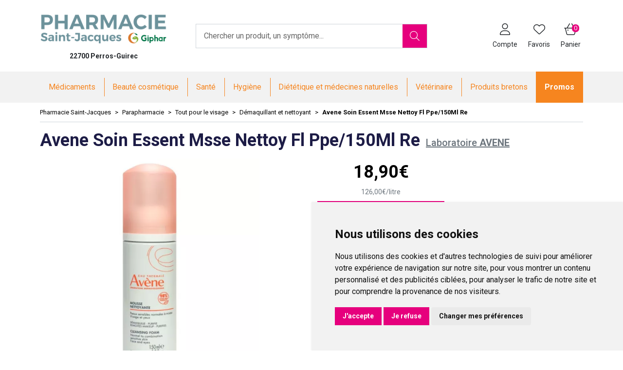

--- FILE ---
content_type: text/html; charset=UTF-8
request_url: https://www.pharmacie-saint-jacques.fr/produit/avene-soin-essent-msse-nettoy-fl-ppe-150ml-re
body_size: 8028
content:
<!DOCTYPE html> <html lang="fr" class="no-js no-touchevents"> <head> <meta charset="utf-8"> <title>Avene Soin Essent Msse Nettoy Fl Ppe/150Ml Re</title>    <link rel="dns-prefetch" href="https://cdn.apotekisto.com"> <meta name="description" content="Avene&#x20;Soin&#x20;Essent&#x20;Msse&#x20;Nettoy&#x20;Fl&#x20;Ppe&#x2F;150Ml&#x20;Re"> <meta property="fb&#x3A;app_id" content="000000000000000"> <meta property="og&#x3A;url" content="https&#x3A;&#x2F;&#x2F;www.pharmacie-saint-jacques.fr&#x2F;produit&#x2F;avene-soin-essent-msse-nettoy-fl-ppe-150ml-re"> <meta property="og&#x3A;title" content="Avene&#x20;Soin&#x20;Essent&#x20;Msse&#x20;Nettoy&#x20;Fl&#x20;Ppe&#x2F;150Ml&#x20;Re"> <meta property="og&#x3A;description" content="Avene&#x20;Soin&#x20;Essent&#x20;Msse&#x20;Nettoy&#x20;Fl&#x20;Ppe&#x2F;150Ml&#x20;Re"> <meta property="og&#x3A;site_name" content="Pharmacie&#x20;Saint-Jacques"> <meta property="og&#x3A;type" content="product"> <meta name="twitter&#x3A;card" content="summary"> <meta name="twitter&#x3A;title" content="Avene&#x20;Soin&#x20;Essent&#x20;Msse&#x20;Nettoy&#x20;Fl&#x20;Ppe&#x2F;150Ml&#x20;Re"> <meta name="twitter&#x3A;description" content="Avene&#x20;Soin&#x20;Essent&#x20;Msse&#x20;Nettoy&#x20;Fl&#x20;Ppe&#x2F;150Ml&#x20;Re"> <meta name="viewport" content="width&#x3D;device-width,&#x20;initial-scale&#x3D;1,&#x20;maximum-scale&#x3D;1"> <meta name="format-detection" content="telephone&#x3D;no"> <meta name="theme-color" content="&#x23;f2f9f6">    <meta name="robots" content="index, follow, all"> <link rel="shortcut icon" href="/favicon.ico"> <link rel="search" type="application/opensearchdescription+xml" title="Mes recherches" href="/opensearch.xml"> <link rel="canonical" href="https://www.pharmacie-saint-jacques.fr/produit/avene-soin-essent-msse-nettoy-fl-ppe-150ml-re"> <link href="&#x2F;&#x2F;cdn.apotekisto.com&#x2F;ajax&#x2F;libs&#x2F;twitter-bootstrap&#x2F;5.1.3&#x2F;css&#x2F;bootstrap.min.css" media="screen,print" rel="stylesheet" type="text&#x2F;css"> <link href="&#x2F;assets&#x2F;ko&#x2F;css&#x2F;catalog.min.css&#x3F;v&#x3D;1.24" media="screen" rel="stylesheet" type="text&#x2F;css"> <link href="&#x2F;media&#x2F;saintjacques&#x2F;koloro&#x2F;tplv1&#x2F;css&#x2F;vars.css&#x3F;v&#x3D;1.3" media="screen,print" rel="stylesheet" type="text&#x2F;css"> <link href="&#x2F;assets&#x2F;ko&#x2F;css&#x2F;style.min.css&#x3F;v&#x3D;1.24" media="screen,print" rel="stylesheet" type="text&#x2F;css"> <script src="https://www.googletagmanager.com/gtag/js?id=G-C7E2HYFWLY" async></script><script src="https://cdn.apotekisto.com/ajax/libs/161-cookie-consent/4.1.0/cookie-consent2.min.js?v=1.0" async></script><script id="gtm-cookie-consent" data-cc-name="Pharmacie Saint-Jacques">window.dataLayer=window.dataLayer||[];function gtag(){dataLayer.push(arguments);}gtag('consent','default',{'ad_storage':'denied','ad_user_data':'denied','ad_personalization':'denied','analytics_storage':'denied','wait_for_update':500});gtag('js',new Date());gtag('config','G-C7E2HYFWLY');</script> </head> <body data-globals="&#x7B;&quot;path&quot;&#x3A;&quot;&quot;,&quot;assets&quot;&#x3A;&quot;&#x5C;&#x2F;assets&#x5C;&#x2F;ko&quot;,&quot;user&quot;&#x3A;0,&quot;miniCartUrl&quot;&#x3A;&quot;&#x5C;&#x2F;cart&#x5C;&#x2F;mini&quot;,&quot;questionUrl&quot;&#x3A;&quot;&#x5C;&#x2F;question&quot;&#x7D;"> <header class="navbar-header" id="top"> <div class="bg-alt-head-background pb-3"> <div class="container-lg pt-lg-3 pt-1"> <div class="row"> <a href="/" class="col-7 col-sm-6 col-lg-4 col-xl-3 logo"> <div class="d-inline-block me-lg-5 me-xl-0"> <img src="/media/saintjacques/koloro/tplv1/img/logo.png?v=1.3" alt="Pharmacie Saint-Jacques" class="img-fluid" height="100" width="300"> <div class="subtitle-logo text-center mt-1 lh-sm"> <div class="text-subtitle">22700 Perros-Guirec</div> </div> </div> <em class="visually-hidden">Pharmacie Saint-Jacques Votre pharmacie en ligne à votre service</em> </a> <div class="col-5 col-sm-6 col-xl-3 col-lg-4 order-lg-2 d-flex justify-content-end align-items-center"> <a href="#" data-h="/user" class="btn btn-alt-empty px-lg-1 px-2 lh-1" data-modal-target="#ModalLogin" data-modal-url="/user/modalSignup"> <i class="fal fa-user fa-r1x5 mb-1"></i><br> <span class="d-none d-lg-inline-block text-btn">Compte</span> </a> <a href="#" data-h="/user" class="btn btn-alt-empty px-lg-3 px-2 lh-1"> <i class="fal fa-heart fa-r1x5 mb-1"></i><br> <span class="d-none d-lg-inline-block text-btn">Favoris</span> </a> <a href="#" data-h="/cart" class="btn btn-alt-empty btn-mini-cart px-lg-1 px-2 lh-1"> <i class="fal fa-basket-shopping-simple fa-r1x5 mb-1"></i><br> <span class="d-none d-lg-inline-block text-btn">Panier</span> <span class="nbrs"><span data-copy-dest="quantitySum">0</span></span> </a> </div> <div class="col-12 col-lg-4 col-xl-6 order-lg-1 d-flex justify-content-center align-items-center mt-2 mt-lg-0 px-lg-0"> <form action="/recherche" data-url="/recherche/page-99/produits" class="w-100 px-xl-5" method="get" id="form-search"> <div class="input-group input-group-lg input-group-search"> <input type="search" name="q" maxlength="100" class="form-control" placeholder="Chercher un produit, un sympt&ocirc;me..." aria-label="Vous recherchez un produit" aria-describedby="btn-search-submit" autocomplete="off" required="required" accesskey="f"> <button type="submit" class="btn btn-alt-default btn-submit" id="btn-search-submit"> <i class="fal fa-search"></i> <i class="fal fa-spinner-third fa-spin"></i> </button> </div> </form> </div> </div> </div> </div> <nav class="navbar navbar-expand-lg navbar-master py-0 text-center" data-xhr="true"> <div class="container-lg container-menu"> <a href="#navbarMaster" class="navbar-alt-toggler d-lg-none" data-bs-toggle="collapse" data-bs-target="#navbarMaster" aria-controls="navbarMaster" aria-expanded="false" aria-label="Navigation"> <span class="py-2"><i class="fal fa-bars fa-1x25 align-bottom me-2"></i>Produits</span> </a> <div class="nav-item navbar-promo d-lg-none"> <a href="/promotions" class="nav-link nav-promo py-3"> <span class="text-clamp-2">Promos</span> </a> </div> <div class="collapse navbar-collapse" id="navbarMaster"> <ul class="navbar-nav w-100 nav-fill"> <li class="nav-item"> <a href="/rubrique/medicaments" class="nav-link px-xxl-3"> <span class="text-clamp-2">M&eacute;dicaments</span> </a> </li> <li class="nav-item"> <a href="/rubrique/beaute-cosmetique" class="nav-link px-xxl-3"> <span class="text-clamp-2">Beauté cosmétique</span> </a> </li> <li class="nav-item"> <a href="/rubrique/sante" class="nav-link px-xxl-3"> <span class="text-clamp-2">Santé</span> </a> </li> <li class="nav-item"> <a href="/rubrique/hygiene" class="nav-link px-xxl-3"> <span class="text-clamp-2">Hygiène</span> </a> </li> <li class="nav-item"> <a href="/rubrique/dietetique" class="nav-link px-xxl-3"> <span class="text-clamp-2">Diététique et médecines naturelles</span> </a> </li> <li class="nav-item"> <a href="/rubrique/veterinaire" class="nav-link px-xxl-3"> <span class="text-clamp-2">Vétérinaire</span> </a> </li> <li class="nav-item"> <a href="/rubrique/produits-bretons" class="nav-link px-xxl-3"> <span class="text-clamp-2">Produits bretons</span> </a> </li> <li class="nav-item navbar-promo d-none d-lg-inline"> <a href="/promotions" class="nav-link nav-promo px-xxl-3"> <span class="text-clamp-2">Promos</span> </a> </li> </ul> </div> </div> </nav> </header> <main id="content"> <div class="container-lg"> <nav class="breadcrumb-container with-border mb-default d-none d-lg-block" aria-label="breadcrumb"> <ol class="breadcrumb" itemscope itemtype="http://schema.org/BreadcrumbList"> <li class="breadcrumb-item" itemprop="itemListElement" itemscope itemtype="http://schema.org/ListItem"> <a href="/" itemprop="item"><span itemprop="name">Pharmacie Saint-Jacques</span></a> <meta itemprop="position" content="1"> </li> <li class="breadcrumb-item" itemprop="itemListElement" itemscope itemtype="http://schema.org/ListItem"> <a href="/rubrique" itemprop="item"><span itemprop="name">Parapharmacie</span></a> <meta itemprop="position" content="2"> </li> <li class="breadcrumb-item" itemprop="itemListElement" itemscope itemtype="http://schema.org/ListItem"> <a href="/rubrique/tout-pour-le-visage" itemprop="item"><span itemprop="name">Tout pour le visage</span></a> <meta itemprop="position" content="3"> </li> <li class="breadcrumb-item" itemprop="itemListElement" itemscope itemtype="http://schema.org/ListItem"> <a href="/rubrique/demaquillant-et-nettoyant" itemprop="item"><span itemprop="name">Démaquillant et nettoyant</span></a> <meta itemprop="position" content="4"> </li> <li class="breadcrumb-item active" itemprop="itemListElement" itemscope itemtype="http://schema.org/ListItem"> <a href="/produit/avene-soin-essent-msse-nettoy-fl-ppe-150ml-re" itemprop="item"><strong itemprop="name">Avene Soin Essent Msse Nettoy Fl Ppe/150Ml Re</strong></a> <meta itemprop="position" content="5"> </li> </ol> </nav> <form class="form-cart" action="/cart/add" method="post" data-medic="" data-consent="" data-gtag="&#x7B;&quot;currency&quot;&#x3A;&quot;EUR&quot;,&quot;value&quot;&#x3A;&quot;18.90&quot;,&quot;items&quot;&#x3A;&#x5B;&#x7B;&quot;item_id&quot;&#x3A;&quot;3282770152371&quot;,&quot;item_name&quot;&#x3A;&quot;Avene&#x20;Soin&#x20;Essent&#x20;Msse&#x20;Nettoy&#x20;Fl&#x20;Ppe&#x5C;&#x2F;150Ml&#x20;Re&quot;&#x7D;&#x5D;&#x7D;"> <div class="clearfix my-default"> <h1 class="prod-title title-1 d-inline-block mb-0 me-2">Avene Soin Essent Msse Nettoy Fl Ppe/150Ml Re</h1> <div class="h5 d-inline-block mb-0" >
<a href="/rubrique/avene" class="text-muted"> <span class="d-none d-sm-inline">Laboratoire</span> <strong class="text-uppercase">Avene</strong> </a> </div> </div> <div class="row mb-default" id="prod"> <div class="col-md-6 col-xl-5"> <div class="prod-images"> <div class="main-image" data-finish="7084"> <div class="prod-image position-relative mx-4 mx-md-0" data-blb-src="/resize/1200x1200/media/saintjacques/finish/img/origin/79/3282770152371-avene-soin-essent-msse-nettoy-fl-ppe-150ml-re.jpg" data-blb-width="1200" data-blb-height="1200"><i class="ico-zoom fal fa-search-plus fa-r1x5"></i><div class="prod-icons-img icon-page-index h-100 w-100"> <div class="badge-dermato"> </div> </div><img alt="Avene&#x20;Soin&#x20;Essent&#x20;Msse&#x20;Nettoy&#x20;Fl&#x20;Ppe&#x2F;150Ml&#x20;Re" class="img-fluid img-anim" src="/resize/600x600/media/saintjacques/finish/img/normal/79/3282770152371-avene-soin-essent-msse-nettoy-fl-ppe-150ml-re.jpg" srcset="/resize/600x600/media/saintjacques/finish/img/normal/79/3282770152371-avene-soin-essent-msse-nettoy-fl-ppe-150ml-re-2x.jpg 2x" width="600" height="600"></div> <div class="small mb-default"> <div class="prod-unit">1 unit&eacute;</div> </div> </div> </div> </div> <div class="col-md-6 offset-xl-1"> <div class="row mb-default"> <div class="col-7 col-sm-6 text-center"> <input type="hidden" name="productId" value="7084"> <input type="hidden" name="finishId" value="7084"> <input type="hidden" name="uri" value="https://www.pharmacie-saint-jacques.fr/produit/avene-soin-essent-msse-nettoy-fl-ppe-150ml-re"> <div class="prod-prices"> <p class="font-secondary mb-1" data-finish="7084"><strong class="fa-1x5"><span class="p-int">18</span><span class="p-pt">,</span><span class="p-frac">90</span><span class="p-cur">€</span></strong></p> </div><div class="text-muted small mb-2" data-finish="7084"><span class="p-int">126</span><span class="p-pt">,</span><span class="p-frac">00</span><span class="p-cur">€</span>/<span class="d-none d-sm-inline">litre </span><span class="d-sm-none">l.</span></div> <div class="form-input-quantity mb-default" data-iq-child=".form-input-quantity-clone"> <button type="submit" class="btn-iq-first btn btn-alt-default w-100 area-iq-empty"> <span>Ajouter</span> <i class="far fa-basket-shopping-simple fa-r1x25 me-1"></i> </button> <div class="area-iq-not-empty input-group d-none"> <button type="button" class="btn-iq-minus btn btn-alt-default"> <i class="far fa-minus" data-iq-ico-trash="fa-trash-can" data-iq-ico-minus="fa-minus"></i> </button> <input type="hidden" class="input-iq-value" name="quantity" value="0"><span class="view-iq-value form-control"></span> <button type="button" class="btn-iq-plus btn btn-alt-default"> <i class="far fa-plus"></i> </button> </div> </div> </div> <div class="col-5 col-sm-6 d-flex"> <div class="w-100 mt-auto"> <div id="tsProduct" class="mb-default"></div> </div> </div> </div> <hr> <div class="col-12 prod-desc"> <p>La mousse nettoyante matifiante Av&egrave;ne est un soin pour le visage et les yeux qui nettoie en douceur les peaux sensibles normales &agrave; mixtes et &eacute;limine les impuret&eacute;s et l'exc&egrave;s de de s&eacute;bum. Elle est formul&eacute;e &agrave; base d'eau thermale d'Av&egrave;ne et de glyc&eacute;rine et va purifier, apaiser la peau et lui redonner tout son confort.</p>                    </div> <hr> <div class="d-flex mb-5"> <button type="button" class="btn btn-alt-outline-default mb-2 w-50 me-1 prod-bookmark" data-catalog-bookmark="login"> <span class="area-bkm-off"><i class="far fa-heart me-1"></i>Ajouter &agrave; mes favoris</span> </button> <a href="javascript:history.back()" class="btn btn-alt-outline-default mb-2 w-50 ms-1"> Continuer mes achats <i class="far fa-arrow-right"></i> </a> </div> </div> <div class="col-md-6"> <div class="accordion mb-default" id="prod-accordion"> <div class="accordion-item"> <div class="accordion-header" id="prod-heading1"> <button class="accordion-button collapsed" type="button" data-bs-toggle="collapse" data-bs-target="#prod-collapse1" data-parent="#prod-accordion" aria-expanded="false" aria-controls="prod-collapse1">Conseils d&#039;utilisation</button> </div> <div id="prod-collapse1" class="accordion-collapse collapse" aria-labelledby="prod-heading1" data-bs-parent="#prod-accordion"> <div class="accordion-body"><p>Appliquer sur peau mouill&eacute;e ou s&egrave;che. Masser du bout des doigts puis rincer abondamment.</p></div> </div> </div> <div class="accordion-item"> <div class="accordion-header" id="prod-heading2"> <button class="accordion-button collapsed" type="button" data-bs-toggle="collapse" data-bs-target="#prod-collapse2" data-parent="#prod-accordion" aria-expanded="false" aria-controls="prod-collapse2">Composition</button> </div> <div id="prod-collapse2" class="accordion-collapse collapse" aria-labelledby="prod-heading2" data-bs-parent="#prod-accordion"> <div class="accordion-body"><p>Avene thermal spring water (avene aqua). Water (aqua). Disodium coco-glucoside citrate. Decyl glucoside. Glycerin. Sodium cocoamphoacetate. Citric acid. Diglycerin. Fragrance (parfum). Pentylene glycol. Polyglyceryl-4 caprate. Polyglyceryl-6 caprylate. Sodium chloride.</p></div> </div> </div> <div class="accordion-item"> <div class="accordion-header"> <a href="#" data-modal-target="#ModalQuestion" class="d-block accordion-body"> <i class="far fa-question fa-r1x25 me-1"></i>Posez une question</a> </div> </div> </div> </div> <div class="col-md-6"> <div class="alert alert-alt-gray"> <i class="fal fa-shipping-fast fa-r2x float-start mt-2 me-2"></i> <strong>Livraison offerte &agrave; partir de 49&euro;.</strong><br> <a href="/page/retrait-livraison" class="small">Consulter le d&eacute;tail de nos livraisons</a> </div> <hr class="d-md-none"> <div class="prod-infos"> <strong>Nature de produit</strong>&nbsp;: Mousse<br> <strong>Conditionnement</strong>&nbsp;: Flacon pompe<br> <strong>Spécificité</strong>&nbsp;: Ingrédients d&#039;origine naturelle, Non comédogène, Sans paraben, Sans savon, Végan<br> <strong>Label</strong>&nbsp;: Fabriqué en France<br>                 </div> </div> <div class="col-md-12"> <p class="text-center small my-3">Photo non contractuelle - Tous les prix incluent la TVA - Hors frais de livraison. - Page mise &agrave; jour le 12/01/2026</p> </div> </div> <div class="prod-fixed" data-show-min="100"> <div class="container-lg py-3 text-center"> <div class="row mb-md-2"> <div class="col-6 col-md-5 offset-md-1 col-lg-4 offset-lg-2 col-xl-3 offset-xl-3"> <p class="font-secondary mb-1" data-finish="7084"><strong class="fa-1x5"><span class="p-int">18</span><span class="p-pt">,</span><span class="p-frac">90</span><span class="p-cur">€</span></strong></p> </div> <div class="col-6 col-md-5 col-lg-4 col-xl-3 form-input-quantity-clone"> <button type="button" class="btn-iq-first btn btn-alt-default w-100 area-iq-empty"> <span>Ajouter</span> <i class="far fa-basket-shopping-simple fa-r1x25 me-1"></i> </button> <div class="area-iq-not-empty input-group d-none"> <button type="button" class="btn-iq-minus btn btn-alt-default"> <i class="far fa-minus" data-iq-ico-trash="fa-trash-can" data-iq-ico-minus="fa-minus"></i> </button> <span class="view-iq-value form-control"></span> <button type="button" class="btn-iq-plus btn btn-alt-default"> <i class="far fa-plus"></i> </button> </div> </div> </div> <div class="fw-bold text-truncate d-none d-md-block">Avene Soin Essent Msse Nettoy Fl Ppe/150Ml Re</div> </div> </div> </form> <div class="page-subtitle"> <span>D&eacute;couvrez &eacute;galement :</span> </div> <div class="row mb-default"> <div class="col-prod-thumbnail col-12 col-sm-6 col-lg-3 col10-xl-2" data-product="5064"> <a href="/produit/avene-sol-spf50-ultr-flu-inv-50ml" class="prod-thbl-img mb-2"><div class="prod-icons-img h-100 w-100"></div><div class="eye"><i class="fas fa-eye"></i></div><img alt="Avene&#x20;Sol&#x20;Spf50&#x2B;&#x20;Ultr&#x20;Flu&#x20;Inv&#x20;50Ml" class="img-fluid img-anim d-block mx-auto" loading="lazy" src="/resize/250x250/media/saintjacques/finish/img/normal/17/3282770392654-avene-sol-spf50-ultr-flu-inv-50ml.jpg" srcset="/resize/250x250/media/saintjacques/finish/img/normal/17/3282770392654-avene-sol-spf50-ultr-flu-inv-50ml-2x.jpg 2x" width="250" height="250"></a> <form action="/cart/add" method="post" data-medic="" data-consent="" data-gtag="&#x7B;&quot;currency&quot;&#x3A;&quot;EUR&quot;,&quot;value&quot;&#x3A;&quot;18.90&quot;,&quot;items&quot;&#x3A;&#x5B;&#x7B;&quot;item_id&quot;&#x3A;&quot;3282770392654&quot;,&quot;item_name&quot;&#x3A;&quot;Avene&#x20;Sol&#x20;Spf50&#x2B;&#x20;Ultr&#x20;Flu&#x20;Inv&#x20;50Ml&quot;&#x7D;&#x5D;&#x7D;" class="form-cart"> <a href="/produit/avene-sol-spf50-ultr-flu-inv-50ml" class="font-secondary product-desc"> <div class="d-clamp-2"><div class="text-clamp-2">Avene Sol Spf50+ Ultr Flu Inv 50Ml</div></div> <div class="text-truncate text-uppercase fw-bold">Avene</div> </a> <input type="hidden" name="productId" value="5064"> <input type="hidden" name="finishId" value="5064"> <input type="hidden" name="uri" value="https://www.pharmacie-saint-jacques.fr/produit/avene-soin-essent-msse-nettoy-fl-ppe-150ml-re"> <p class="font-secondary mb-1" data-finish="5064"><strong class="fa-1x5"><span class="p-int">18</span><span class="p-pt">,</span><span class="p-frac">90</span><span class="p-cur">€</span></strong></p> <div class="form-input-quantity dropup"> <button type="submit" class="btn btn-alt-default area-iq-empty btn-iq-first">Ajouter <i class="far fa-basket-shopping-simple fa-r1x25 me-1"></i></button> <div class="area-iq-not-empty input-group d-inline-flex w-auto d-none"> <button type="button" class="btn-iq-minus btn btn-alt-default"><i class="far fa-minus" data-iq-ico-trash="fa-trash-can" data-iq-ico-minus="fa-minus"></i></button> <input type="hidden" class="input-iq-value" name="quantity" value="0"><span class="view-iq-value form-control"></span> <button type="button" class="btn-iq-plus btn btn-alt-default"><i class="far fa-plus"></i></button> </div> </div> </form> </div> <div class="col-prod-thumbnail col-12 col-sm-6 col-lg-3 col10-xl-2" data-product="6051"> <a href="/produit/avene-lot-douc-vis-fl-200ml" class="prod-thbl-img mb-2"><div class="prod-icons-img h-100 w-100"></div><div class="eye"><i class="fas fa-eye"></i></div><img alt="Avene&#x20;Lot&#x20;Douc&#x20;Vis&#x20;Fl&#x2F;200Ml" class="img-fluid img-anim d-block mx-auto" loading="lazy" src="/resize/250x250/media/saintjacques/finish/img/normal/84/3282779051491-avene-lot-douc-vis-fl-200ml.jpg" srcset="/resize/250x250/media/saintjacques/finish/img/normal/84/3282779051491-avene-lot-douc-vis-fl-200ml-2x.jpg 2x" width="250" height="250"></a> <form action="/cart/add" method="post" data-medic="" data-consent="" data-gtag="&#x7B;&quot;currency&quot;&#x3A;&quot;EUR&quot;,&quot;value&quot;&#x3A;&quot;18.90&quot;,&quot;items&quot;&#x3A;&#x5B;&#x7B;&quot;item_id&quot;&#x3A;&quot;3282779051491&quot;,&quot;item_name&quot;&#x3A;&quot;Avene&#x20;Lot&#x20;Douc&#x20;Vis&#x20;Fl&#x5C;&#x2F;200Ml&quot;&#x7D;&#x5D;&#x7D;" class="form-cart"> <a href="/produit/avene-lot-douc-vis-fl-200ml" class="font-secondary product-desc"> <div class="d-clamp-2"><div class="text-clamp-2">Avene Lot Douc Vis Fl/200Ml</div></div> <div class="text-truncate text-uppercase fw-bold">Avene</div> </a> <input type="hidden" name="productId" value="6051"> <input type="hidden" name="finishId" value="6051"> <input type="hidden" name="uri" value="https://www.pharmacie-saint-jacques.fr/produit/avene-soin-essent-msse-nettoy-fl-ppe-150ml-re"> <p class="font-secondary mb-1" data-finish="6051"><strong class="fa-1x5"><span class="p-int">18</span><span class="p-pt">,</span><span class="p-frac">90</span><span class="p-cur">€</span></strong></p> <div class="form-input-quantity dropup"> <button type="submit" class="btn btn-alt-default area-iq-empty btn-iq-first">Ajouter <i class="far fa-basket-shopping-simple fa-r1x25 me-1"></i></button> <div class="area-iq-not-empty input-group d-inline-flex w-auto d-none"> <button type="button" class="btn-iq-minus btn btn-alt-default"><i class="far fa-minus" data-iq-ico-trash="fa-trash-can" data-iq-ico-minus="fa-minus"></i></button> <input type="hidden" class="input-iq-value" name="quantity" value="0"><span class="view-iq-value form-control"></span> <button type="button" class="btn-iq-plus btn btn-alt-default"><i class="far fa-plus"></i></button> </div> </div> </form> </div> <div class="col-prod-thumbnail col-12 col-sm-6 col-lg-3 col10-xl-2" data-product="6339"> <a href="/produit/avene-eau-micellaire-demaq-400ml" class="prod-thbl-img mb-2"><div class="prod-icons-img h-100 w-100"></div><div class="eye"><i class="fas fa-eye"></i></div><img alt="Avene&#x20;Eau&#x20;Micellaire&#x20;Demaq&#x20;400Ml" class="img-fluid img-anim d-block mx-auto" loading="lazy" src="/resize/250x250/media/saintjacques/finish/img/normal/98/3282770390179-avene-eau-micellaire-demaq-400ml.jpg" srcset="/resize/250x250/media/saintjacques/finish/img/normal/98/3282770390179-avene-eau-micellaire-demaq-400ml-2x.jpg 2x" width="250" height="250"></a> <form action="/cart/add" method="post" data-medic="" data-consent="" data-gtag="&#x7B;&quot;currency&quot;&#x3A;&quot;EUR&quot;,&quot;value&quot;&#x3A;&quot;10.70&quot;,&quot;items&quot;&#x3A;&#x5B;&#x7B;&quot;item_id&quot;&#x3A;&quot;3282770390179&quot;,&quot;item_name&quot;&#x3A;&quot;Avene&#x20;Eau&#x20;Micellaire&#x20;Demaq&#x20;400Ml&quot;&#x7D;&#x5D;&#x7D;" class="form-cart"> <a href="/produit/avene-eau-micellaire-demaq-400ml" class="font-secondary product-desc"> <div class="d-clamp-2"><div class="text-clamp-2">Avene Eau Micellaire Demaq 400Ml</div></div> <div class="text-truncate text-uppercase fw-bold">Avene</div> </a> <input type="hidden" name="productId" value="6339"> <input type="hidden" name="finishId" value="6339"> <input type="hidden" name="uri" value="https://www.pharmacie-saint-jacques.fr/produit/avene-soin-essent-msse-nettoy-fl-ppe-150ml-re"> <p class="font-secondary mb-1" data-finish="6339"><strong class="fa-1x5"><span class="p-int">10</span><span class="p-pt">,</span><span class="p-frac">70</span><span class="p-cur">€</span></strong></p> <div class="form-input-quantity dropup"> <button type="submit" class="btn btn-alt-default area-iq-empty btn-iq-first">Ajouter <i class="far fa-basket-shopping-simple fa-r1x25 me-1"></i></button> <div class="area-iq-not-empty input-group d-inline-flex w-auto d-none"> <button type="button" class="btn-iq-minus btn btn-alt-default"><i class="far fa-minus" data-iq-ico-trash="fa-trash-can" data-iq-ico-minus="fa-minus"></i></button> <input type="hidden" class="input-iq-value" name="quantity" value="0"><span class="view-iq-value form-control"></span> <button type="button" class="btn-iq-plus btn btn-alt-default"><i class="far fa-plus"></i></button> </div> </div> </form> </div> <div class="col-prod-thumbnail col-12 col-sm-6 col-lg-3 col10-xl-2" data-product="5527"> <a href="/produit/avene-sol-50-fluide-sport-100ml" class="prod-thbl-img mb-2"><div class="prod-icons-img h-100 w-100"></div><div class="eye"><i class="fas fa-eye"></i></div><img alt="Avene&#x20;Sol&#x20;50&#x2B;&#x20;Fluide&#x20;Sport&#x20;100Ml" class="img-fluid img-anim d-block mx-auto" loading="lazy" src="/resize/250x250/media/saintjacques/finish/img/normal/33/3282770101362-avene-sol-50-fluide-sport-100ml.jpg" srcset="/resize/250x250/media/saintjacques/finish/img/normal/33/3282770101362-avene-sol-50-fluide-sport-100ml-2x.jpg 2x" width="250" height="250"></a> <form action="/cart/add" method="post" data-medic="" data-consent="" data-gtag="&#x7B;&quot;currency&quot;&#x3A;&quot;EUR&quot;,&quot;value&quot;&#x3A;&quot;20.90&quot;,&quot;items&quot;&#x3A;&#x5B;&#x7B;&quot;item_id&quot;&#x3A;&quot;3282770101362&quot;,&quot;item_name&quot;&#x3A;&quot;Avene&#x20;Sol&#x20;50&#x2B;&#x20;Fluide&#x20;Sport&#x20;100Ml&quot;&#x7D;&#x5D;&#x7D;" class="form-cart"> <a href="/produit/avene-sol-50-fluide-sport-100ml" class="font-secondary product-desc"> <div class="d-clamp-2"><div class="text-clamp-2">Avene Sol 50+ Fluide Sport 100Ml</div></div> <div class="text-truncate text-uppercase fw-bold">Avene</div> </a> <input type="hidden" name="productId" value="5527"> <input type="hidden" name="finishId" value="5527"> <input type="hidden" name="uri" value="https://www.pharmacie-saint-jacques.fr/produit/avene-soin-essent-msse-nettoy-fl-ppe-150ml-re"> <p class="font-secondary mb-1" data-finish="5527"><strong class="fa-1x5"><span class="p-int">20</span><span class="p-pt">,</span><span class="p-frac">90</span><span class="p-cur">€</span></strong></p> <div class="form-input-quantity dropup"> <button type="submit" class="btn btn-alt-default area-iq-empty btn-iq-first">Ajouter <i class="far fa-basket-shopping-simple fa-r1x25 me-1"></i></button> <div class="area-iq-not-empty input-group d-inline-flex w-auto d-none"> <button type="button" class="btn-iq-minus btn btn-alt-default"><i class="far fa-minus" data-iq-ico-trash="fa-trash-can" data-iq-ico-minus="fa-minus"></i></button> <input type="hidden" class="input-iq-value" name="quantity" value="0"><span class="view-iq-value form-control"></span> <button type="button" class="btn-iq-plus btn btn-alt-default"><i class="far fa-plus"></i></button> </div> </div> </form> </div> <div class="col-prod-thumbnail col-12 col-sm-6 col-lg-3 col10-xl-2" data-product="6479"> <a href="/produit/avene-xeracalm-nutrition-lait-nutriflde-400ml" class="prod-thbl-img mb-2"><div class="prod-icons-img h-100 w-100"></div><div class="eye"><i class="fas fa-eye"></i></div><img alt="Avene&#x20;Xeracalm&#x20;Nutrition&#x20;Lait&#x20;Nutriflde&#x20;400Ml" class="img-fluid img-anim d-block mx-auto" loading="lazy" src="/resize/250x250/media/saintjacques/finish/img/normal/24/3282770155181-avene-xeracalm-nutrition-lait-nutriflde-400ml.jpg" srcset="/resize/250x250/media/saintjacques/finish/img/normal/24/3282770155181-avene-xeracalm-nutrition-lait-nutriflde-400ml-2x.jpg 2x" width="250" height="250"></a> <form action="/cart/add" method="post" data-medic="" data-consent="" data-gtag="&#x7B;&quot;currency&quot;&#x3A;&quot;EUR&quot;,&quot;value&quot;&#x3A;&quot;21.95&quot;,&quot;items&quot;&#x3A;&#x5B;&#x7B;&quot;item_id&quot;&#x3A;&quot;3282770155181&quot;,&quot;item_name&quot;&#x3A;&quot;Avene&#x20;Xeracalm&#x20;Nutrition&#x20;Lait&#x20;Nutriflde&#x20;400Ml&quot;&#x7D;&#x5D;&#x7D;" class="form-cart"> <a href="/produit/avene-xeracalm-nutrition-lait-nutriflde-400ml" class="font-secondary product-desc"> <div class="d-clamp-2"><div class="text-clamp-2">Avene Xeracalm Nutrition Lait Nutriflde 400Ml</div></div> <div class="text-truncate text-uppercase fw-bold">Avene</div> </a> <input type="hidden" name="productId" value="6479"> <input type="hidden" name="finishId" value="6479"> <input type="hidden" name="uri" value="https://www.pharmacie-saint-jacques.fr/produit/avene-soin-essent-msse-nettoy-fl-ppe-150ml-re"> <p class="font-secondary mb-1" data-finish="6479"><strong class="fa-1x5"><span class="p-int">21</span><span class="p-pt">,</span><span class="p-frac">95</span><span class="p-cur">€</span></strong></p> <div class="form-input-quantity dropup"> <button type="submit" class="btn btn-alt-default area-iq-empty btn-iq-first">Ajouter <i class="far fa-basket-shopping-simple fa-r1x25 me-1"></i></button> <div class="area-iq-not-empty input-group d-inline-flex w-auto d-none"> <button type="button" class="btn-iq-minus btn btn-alt-default"><i class="far fa-minus" data-iq-ico-trash="fa-trash-can" data-iq-ico-minus="fa-minus"></i></button> <input type="hidden" class="input-iq-value" name="quantity" value="0"><span class="view-iq-value form-control"></span> <button type="button" class="btn-iq-plus btn btn-alt-default"><i class="far fa-plus"></i></button> </div> </div> </form> </div> </div> </div> <script type="application/ld+json">{"@context":"http:\/\/schema.org","@type":"Product","name":"Avene Soin Essent Msse Nettoy Fl Ppe\/150Ml Re","description":"La mousse nettoyante matifiante Av&egrave;ne est un soin pour le visage et les yeux qui nettoie en douceur les peaux sensibles normales &agrave; mixtes et &eacute;limine les impuret&eacute;s et l'exc&egrave;s de de s&eacute;bum. Elle est formul&eacute;e &agrave; base d'eau thermale d'Av&egrave;ne et de glyc&eacute;rine et va purifier, apaiser la peau et lui redonner tout son confort.","gtin13":"3282770152371","sku":"P7084-F7084","Brand":{"@type":"Brand","name":"Avene"},"image":"\/resize\/1200x1200\/media\/saintjacques\/finish\/img\/origin\/79\/3282770152371-avene-soin-essent-msse-nettoy-fl-ppe-150ml-re.jpg","offers":{"@type":"Offer","availability":"http:\/\/schema.org\/InStock","itemCondition":"http:\/\/schema.org\/NewCondition","price":"18.90","priceCurrency":"EUR","priceValidUntil":"2026-02-14","url":"https:\/\/www.pharmacie-saint-jacques.fr\/produit\/avene-soin-essent-msse-nettoy-fl-ppe-150ml-re"}}</script></main> <footer id="footer" class="bg-alt-home-background-15 small"> <div class="container-lg py-5"> <div class="row"> <div class="col-sm-6 col-md-4 col-footer-1"> <div class="footer-title mb-2">Coordonn&eacute;es</div> <ul class="list-unstyled"> <li>1 place de l'église<br> 22700 Perros-Guirec</li> <li><a href="tel:0296232002"><span class="h6 fw-bold">Tél. 02 96 23 20 02</span></a></li> <li><a href="/contactez-nous">contact<i class="d-none"> NO-SPAM </i>@<i class="d-none"> NO-SPAM </i>pharmacie-saint-jacques.fr</a></li> </ul> <div class="footer-title mb-2">Horaires</div> <ul class="list-unstyled"> <li>Lundi au vendredi<br> de 9h à 12h et de 14h à 19h<br>Samedi<br> de 9h à 12h</li> </ul> </div> <div class="col-sm-6 col-md-4 col-footer-2"> <div class="footer-title mb-2">Pharmacie en ligne agr&eacute;&eacute;e</div> <p class="mb-1"> <a href="https://www.bretagne.ars.sante.fr" rel="nofollow noopener" target="_blank"><img height="20" width="35" src="/assets/ko/svg/logo-ars.svg" alt="ARS Sant&eacute;"></a> <a href="https://ansm.sante.fr" rel="nofollow noopener" target="_blank"><img height="16" width="61" class="mx-3" src="/assets/ko/svg/logo-ansm.svg" alt="ANSM Sant&eacute;"></a> <a href="https://www.ordre.pharmacien.fr" rel="nofollow noopener" target="_blank"><img height="37" width="37" src="/assets/ko/svg/logo-ordre-pharmacien.svg" alt="Ordre des Pharmaciens"></a> </p> <div class="footer-title mb-2">Paiement s&eacute;curis&eacute;</div> <p> <img src="/assets/ko/svg/footer-visa.svg" alt="Visa" height="16" width="50" class="me-2 mb-2"> <img src="/assets/ko/svg/footer-cb.svg" alt="CB" height="25" width="36" class="mx-2 mb-2"> <img src="/assets/ko/svg/footer-mastercard.svg" alt="Mastercard" height="22" width="36" class="mx-2 mb-2"> <img src="/assets/ko/svg/footer-maestro.svg" alt="Maestro" height="22" width="36" class="mx-2 mb-2"> </p> </div> <div class="col-md-4 col-footer-3"> <div class="footer-title mb-2">Retrait - Livraison</div> <ul class="list-unstyled"> <li><a href="/page/retrait-livraison">Retrait &agrave; la pharmacie - Click &amp; Collect</a></li> <li><a href="/page/retrait-livraison">Livraison en Point Relais</a></li> <li><a href="/page/retrait-livraison">Livraison &agrave; domicile</a></li> </ul> <p> <img src="/assets/ko/svg/footer-colissimo.svg" alt="Colissimo" class="me-2 mb-2" height="23" width="91"> <img src="/assets/ko/svg/footer-mondial-relay.svg" alt="Mondial Relay" class="me-2 mb-2" height="23" width="96"> </p> </div> <div class="text-center small mt-5"> <a href="/contactez-nous">Contactez-nous</a> <div class="footer-sep">|</div> <a href="#" data-modal-target="#ModalQuestion">Poser une question</a> <div class="footer-sep">|</div> <a href="https://ansm.sante.fr/documents/reference/declarer-un-effet-indesirable" target="_blank" rel="nofollow noopener">D&eacute;clarer un effet ind&eacute;sirable</a> <div class="footer-sep">|</div> <a href="/page/mentions-legales">Mentions l&eacute;gales</a> <div class="footer-sep">|</div> <a href="/page/conditions-generales-de-vente">Conditions g&eacute;n&eacute;rales - CGV</a> <div class="footer-sep">|</div> <a href="/page/donnees-personnelles">Donn&eacute;es personnelles</a> <div class="footer-sep">|</div> <a href="/page/cookie" class="lnk-cookie">Cookies</a> <div class="footer-sep">|</div> <a href="#cookie-consent" class="cookie-consent-preferences">Pr&eacute;f&eacute;rences Cookies</a> </div> <div class="text-center small mt-1"> <span>&copy; 2026 Pharmacie Saint-Jacques</span><div class="footer-sep">-</div> <span class="text-nowrap">Tous droits r&eacute;serv&eacute;s.</span><div class="footer-sep">-</div> <a href="https://www.apotekisto.fr" target="_blank" rel="noopener"><span class="d-none d-lg-inline">Votre pharmacie sur Internet developp&eacute;e avec</span> Apotekisto</a> </div> </div> </div> </footer> <script type="application/ld+json">{"@context":"http:\/\/schema.org","@type":"WebSite","url":"https:\/\/www.pharmacie-saint-jacques.fr\/","name":"Pharmacie Saint-Jacques","potentialAction":{"@type":"SearchAction","target":"https:\/\/www.pharmacie-saint-jacques.fr\/recherche?q={search_term_string}","query-input":"required name=search_term_string"}}</script> <script  src="&#x2F;&#x2F;cdn.apotekisto.com&#x2F;ajax&#x2F;libs&#x2F;161-polyfill&#x2F;1.0&#x2F;nodelist.foreach.min.js"></script> <script  src="&#x2F;&#x2F;cdn.apotekisto.com&#x2F;ajax&#x2F;libs&#x2F;popper.js&#x2F;2.10.2&#x2F;umd&#x2F;popper.min.js"></script> <script  src="&#x2F;&#x2F;cdn.apotekisto.com&#x2F;ajax&#x2F;libs&#x2F;twitter-bootstrap&#x2F;5.1.3&#x2F;js&#x2F;bootstrap.min.js"></script> <script  src="&#x2F;assets&#x2F;ko&#x2F;js&#x2F;modules&#x2F;core.min.js&#x3F;v&#x3D;1.24"></script> <script >
//<!--
(function(d,h,l){h=d.getElementsByTagName('head')[0];l=d.createElement('link');l.href='/assets/ko/blb/basicLightbox.min.css?v=1.24';l.rel='stylesheet';l.type='text/css';l.media='screen';h.appendChild(l);})(document);
//--> </script> <script  src="&#x2F;assets&#x2F;ko&#x2F;js&#x2F;modules&#x2F;catalog.min.js&#x3F;v&#x3D;1.24"></script> <script  async="async" src="&#x2F;assets&#x2F;ko&#x2F;blb&#x2F;basicLightbox.min.js&#x3F;v&#x3D;1.24"></script> <script  src="&#x2F;&#x2F;cdn.apotekisto.com&#x2F;ajax&#x2F;libs&#x2F;js-cookie&#x2F;2.2.1&#x2F;js.cookie.min.js"></script> <script  async="async" src="&#x2F;&#x2F;cdn.apotekisto.com&#x2F;ajax&#x2F;libs&#x2F;animejs&#x2F;3.2.1&#x2F;anime.min.js"></script> <script  src="&#x2F;&#x2F;cdn.apotekisto.com&#x2F;ajax&#x2F;libs&#x2F;161-reactnative&#x2F;1.0&#x2F;webview.js"></script> <script >
//<!--
(function(d,h,l){h=d.getElementsByTagName('head')[0];l=d.createElement('link');l.href='//cdn.apotekisto.com/ajax/libs/fa-pro/6.0.0/css/fontawesome.min.css';l.rel='stylesheet';l.type='text/css';l.media='screen,print';h.appendChild(l);l=d.createElement('link');l.href='//cdn.apotekisto.com/ajax/libs/fa-pro/6.0.0/css/light.min.css';l.rel='stylesheet';l.type='text/css';l.media='screen,print';h.appendChild(l);l=d.createElement('link');l.href='//cdn.apotekisto.com/ajax/libs/fa-pro/6.0.0/css/solid.min.css';l.rel='stylesheet';l.type='text/css';l.media='screen,print';h.appendChild(l);l=d.createElement('link');l.href='//cdn.apotekisto.com/ajax/libs/fa-pro/6.0.0/css/regular.min.css';l.rel='stylesheet';l.type='text/css';l.media='screen,print';h.appendChild(l);})(document);
//--> </script> <div class="modal fade" id="ModalCartConsent" data-bs-backdrop="static" data-bs-keyboard="false" tabindex="-1"> <div class="modal-dialog modal-lg"> <div class="modal-content"> <div class="modal-header"> <div class="modal-title"> <i class="far fa-file-signature"></i> Demande &eacute;crite concernant l&rsquo;achat&nbsp;:<br> <strong class="modal-title-consent"></strong> </div> <button type="button" class="btn-close" data-bs-dismiss="modal" aria-label="Fermer"></button> </div> <div class="modal-body"> <div class="modal-text-consent"></div> <hr> <p class="text-justify">J&rsquo;ai pris connaissance de la posologie du <strong class="modal-title-consent"></strong> et je confirme ma demande de d&eacute;livrance &agrave; usage personnel aupr&egrave;s de <strong>Pharmacie Saint-Jacques</strong>.</p> <p class="text-justify"> Comme pour tous les m&eacute;dicaments, pas d&rsquo;utilisation prolong&eacute;e sans avis m&eacute;dical, garder hors de la port&eacute;e des enfants et lire attentivement la notice.                    Si des effets ind&eacute;sirables surviennent, prenez contact avec votre m&eacute;decin.                    Demandez conseil &agrave; votre m&eacute;decin ou &agrave; votre pharmacien.                </p> <div class="my-2 text-center"> <button type="button" class="btn btn-lg btn-alt-default btn-modal-submit"><i class="far fa-basket-shopping-simple fa-r1x25 me-1"></i> Ajouter au panier</button> <button type="button" class="btn btn-lg btn-alt-outline-default ms-2" data-bs-dismiss="modal">Annuler</button> </div> </div> <div class="modal-footer"> <div> Vous avez des questions sur ce m&eacute;dicament&nbsp;?<br> <a href="#" data-show="private-message" class="text-decoration-underline">Contactez votre pharmacien</a> </div> </div> </div> </div> </div> </body> </html><!-- 2.19 2.24 31 --> 

--- FILE ---
content_type: text/css
request_url: https://www.pharmacie-saint-jacques.fr/media/saintjacques/koloro/tplv1/css/vars.css?v=1.3
body_size: 395
content:
/*! Copyright (c) 161 SARL, https://161.io */
@import url('https://fonts.googleapis.com/css2?family=Roboto:ital,wght@0,400;0,500;0,700;1,400;1,500;1,700&display=swap');
:root{--klr-font-primary:'Roboto',sans-serif;--klr-font-secondary:'Roboto',sans-serif;--klr-home-background:#aad9c5;--klr-home-background-15:#f2f9f6;--klr-home-background-30:#e5f3ed;--klr-head-background:#ffffff;--klr-head-text:#212529;--klr-menu:#f2f2f2;--klr-menu-dark:#e0e0e0;--klr-menu-text:#f6851f;--klr-promo:#f6851f;--klr-promo-dark:#e87309;--klr-promo-text:#ffffff;--klr-home-services-background:#007548;--klr-home-services-text:#ffffff;--klr-title:#1d1c46;--klr-btn:#e6007d;--klr-btn-dark:#c2006a;--klr-btn-text:#ffffff;--klr-border-radius-btn:0px;--klr-border-banner:#ffffff;--klr-border-carousel:#1d1c46;--klr-border-radius-block:10px}

--- FILE ---
content_type: application/javascript
request_url: https://www.pharmacie-saint-jacques.fr/assets/ko/js/modules/core.min.js?v=1.24
body_size: 9685
content:
!function(r,n,i){function o(e){return"string"==typeof e?n.querySelector(e):v(e)?e[0]||null:e}function d(e){return"string"==typeof e?n.querySelectorAll(e):v(e)?e:e?[e]:[]}function c(e){return(e+"").trim().split(/\s+/)}function a(e,t){return(t=t===i?n:t).querySelector(e)}function s(e,t){return(t=t===i?n:t).querySelectorAll(e)}function l(e,t,n){var a,r=[];(e=d(e))?v(e)||(e=[e]):e=[],t+="";for(var i=0,o=e.length;i<o;++i)if((a=e[i]).matches(t)){if(n)return a;r.push(a)}return n?null:r}function u(e,t){var n=(n=o(e)).parentElement;if(!t)return n;for(;null!==n;){if(n.nodeType===Node.ELEMENT_NODE&&n.matches(t))return n;n=n.parentElement}return null}function f(e,t){for(var n=!t,a=(a=o(e)).parentElement,r=[];null!==a;)a.nodeType===Node.ELEMENT_NODE&&(n||a.matches(t))&&r.push(a),a=a.parentElement;return r}function p(e,t,n,a){var r=o(e);return c(t).forEach(function(e){r.addEventListener(e,n,a)}),r}var m=null;function v(e){return e&&e.length!==i&&(e instanceof NodeList||e instanceof HTMLCollection||e instanceof Array)}function h(e){try{return JSON.parse(e+"")}catch(e){return null}}var t=null;function g(e){return e.filter(function(e,t,n){return n.indexOf(e)===t})}var e=r.j161||{};e.SELECTOR_INPUT="button,input,select,textarea",e.$=a,e.$$=s,e.$concat=function(){for(var e,t=[],n=0,a=arguments.length;n<a;++n)e=d(arguments[n]),t=t.concat(v(e)?Array.from(e):[e]);return g(t)},e.$each=function(e,t){return(e=d(e)).forEach(t),e},e.$events=function(e,t,n){var a,e=d(e);return(e=Array.from(e)).forEach(function(e){for(a in t)p(e,a,t[a],n)}),e},e.$filter=l,e.$filterFirst=function(e,t){return l(e,t,!0)},e.$id=function(e,t){return(t=i===t?n:t).getElementById((e+"").replace("#",""))},e.$not=function(e,t){var n=d(e),a=d(t),r=n.length,i=a.length;if(!r)return[];if(!i)return n;for(var o,c,s=[],l=0,u=0;l<r;++l){for(c=!1,o=n[l],u=0;u<i;++u)if(o===a[u]){c=!0;break}c||s.push(o)}return s},e.$parent=u,e.$parentAll=f,e.$parentAndChild=function(e,t,n){return(t=u(e,t))&&n?a(n,t):null},e.$parentAndChildAll=function(e,t,n){var a=[];return n?(f(e,t).forEach(function(e){a=a.concat(Array.from(s(n,e)))}),g(a)):a},e.$siblings=function(e,t){for(var n=o(e),a=!t,r=[],i=(n.parentNode||{}).firstChild;null!==i;)i.nodeType===Node.ELEMENT_NODE&&i!==n&&(a||i.matches(t))&&r.push(i),i=i.nextSibling;return r},e.addEvents=p,e.contains=function e(t,n,a){if(!n)return!1;if(t=""+t,Array.isArray(n)){if(!n.length)return!1;for(var r=0,i=n.length;r<i;++r)if(!e(t,n[r],a))return!1;return!0}return n=""+n,a?-1!==t.toLowerCase().indexOf(n.toLowerCase()):-1!==t.indexOf(n)},e.equalHeight=function(e,r){function i(e){if(1!==s.length)for(var t=0,n=s.length;t<n;++t)s[t].style.height=e+"px";else s[0].style.height=""}var e=d(e),o=0,c=0,s=[],l=e.length-1;return e.forEach(function(e,t){e.style.height="auto";var n=r?-1:e.offsetTop,a=parseFloat(getComputedStyle(e).height)||0;if(c!==n)return i(o),o=a,c=n,void(s=[e]);o=o<a?a:o,s.push(e),l===t&&i(o)}),e},e.gridPositionXY=function(e){function t(e,t,n){for(var a=0,r=e.length;a<r;++a)e[a].gridPosition[t]=n}for(var n=d(e),a=null,r=[],i=0,o=0,c=0,s=n.length;c<s;++c){var l=n[c],u=l.offsetTop;a!==u&&(a=u,t(r,"maxX",i),++o,i=0,r=[]),++i,l.dataset.gridPositionX=""+i,l.dataset.gridPositionY=""+o,l.gridPosition={index:c,x:i,y:o,minX:1,minY:1,maxX:0,maxY:0},r.push(l)}return t(r,"maxX",i),t(n,"maxY",o),n},e.stopEventDefault=function(e){e&&e.preventDefault&&e.preventDefault()},e.formToObject=function(e){if(!(e=o(e))||"FORM"!==e.tagName)return null;var n={};return Array.from(new FormData(e)).forEach(function(e){var t=e[0],e=e[1];if("[]"===t.slice(-2))return n[t]===i&&(n[t]=[]),void n[t].push(e);n[t]=e}),n},e.getTransitionDuration=function(e){if(!(n=o(e)))return 0;var t=(a=r.getComputedStyle(n)).transitionDuration,e=a.transitionDelay,n=parseFloat(t),a=parseFloat(e);return n||a?(t=t.split(",")[0],e=e.split(",")[0],1e3*(parseFloat(t)+parseFloat(e))):0},e.getGlobals=function(e,t){return null===m&&(m=h(n.body.dataset.globals)||{}),e!==i?m[e]!==i?m[e]:t!==i?t:null:m},e.isIterable=function(e){return e&&e.length!==i},e.isNodeList=v,e.loaded=function(e){"loading"!==n.readyState?setTimeout(e):n.addEventListener("DOMContentLoaded",e)},e.objectEach=function(e,t){var n,a={};for(n in e)a[n]=t(n,e[n],e);return a},e.offset=function(e){return e=o(e).getBoundingClientRect(),{left:r.scrollX+e.left,top:r.scrollY+e.top,width:e.width,height:e.height}},e.parseHtml=function(e){var t=n.createElement("template");return t.innerHTML=(e+"").trim(),t.content},e.parseJson=h,e.scriptAwait=function e(t,n){for(var a in t="string"==typeof t?[t]:t)if((a=t[a])&&"string"==typeof a&&!r[a])return void setTimeout(function(){e(t,n)},100);n()},e.sessionStorageIsSupported=function(){if(null!==t)return t;var e="modernizr";try{sessionStorage.setItem(e,e),sessionStorage.removeItem(e),t=!0}catch(e){t=!1}return t},e.toggleClass=function(e,t,n){if(e=d(e),!t||!e.length)return e;var a=c(t.replace(/\./g," "));return e.forEach(function(e){var t=e.classList;a.forEach(function(e){(n===i?t.contains(e):!!n)?t.add(e):t.remove(e)})}),e},e.trigger=function(e,t,n){var a=o(e);if(!a)return null;var r={cancelable:!0};n&&(r.detail=n),c(t).forEach(function(e){e=new CustomEvent(e,r);a.dispatchEvent(e)})},e.unique=g,r.j161=e}(window,document),function(h,g,y){var e=h.j161||{};e.InputDropdown=function(e,t){var n="string"==typeof(e=e&&e.jquery?e[0]||null:e)?g.querySelector(e):e;if(!n)throw new Error("j161.InputDropdown: Element is empty");if(n.inputDropdown!==y)return n.inputDropdown;function a(){if(d)return d;for(d=n.parentElement;null!==d;){if("FORM"===d.tagName)return d;d=d.parentElement}return d=null}function r(e,t){return m.dataset[e]!==y?m.dataset[e]:t===y?null:t}function i(e){var t=this;e&&"A"===t.tagName&&e.preventDefault(),p.forEach(function(e){e!==t&&(e.classList.remove("active"),u(e,!1))}),t.classList.add("active"),f.value=t.dataset.value,c&&(s?n.innerText=t.innerText:n.innerHTML=t.innerHTML),u(m=t,!0),e&&n.dispatchEvent(new CustomEvent("inputDropdown.change",{cancelable:!0}))}t=Object.assign({name:"",showDataset:"",label:!0,html:!1},t);var e=n.dataset.iddName!==y?n.dataset.iddName:t.name,o=n.dataset.iddShowDataset!==y?n.dataset.iddShowDataset:t.showDataset,c=n.dataset.iddLabel!==y?!!n.dataset.iddLabel:t.label,s=!!n.dataset.iddHtml||t.html,l={},u=function(e,t){o&&v&&(e="[data-"+o+'="'+e.dataset.value+'"]',d.querySelectorAll(e).forEach(function(e){t?e.classList.remove(v):e.classList.add(v)}))},d=a(),f=d.querySelector('[name="'+e+'"]'),p=n.parentElement.querySelector(".dropdown-menu").querySelectorAll("[data-value]"),m=p[0]||null,v="d-none";return!h.bootstrap&&h.$&&h.$.fn.tooltip&&(v="hide"),i.call(m),p.forEach(function(e){e.addEventListener("click",i)}),l={getElt:function(){return n},getForm:a,on:function(e,t){return n.addEventListener(e,t),l},getEltSelected:function(){return m},getKeySelected:r,setKeySelected:function(e,t){return m.dataset[e]=t+"",l},getValueSelected:function(){return r("value")}},n.inputDropdown=l},h.j161=e}(window,document),function(T,I,D){var M=[];function A(){var t=I.body;return M=M.filter(function(e){return t.contains(e.getElt())})}var e=T.j161||{};e.InputQuantity=function(e,t){var s="string"==typeof(e=e&&e.jquery?e[0]||null:e)?I.querySelector(e):e;if(!s)throw new Error("j161.InputQuantity: Element is empty");if(s.inputQuantity!==D)return s.inputQuantity;function i(e){if(C())return q("inputQuantity.locked"),S();var t=S();return w=t,t=$(t+=e),w!=t&&q("inputQuantity.change"),t}function n(){return null===w?S():w}function l(e){var t=e===D?s:e,n=t.classList,a=t.querySelector(".view-iq-value"),r=y&&t.querySelector(".area-iq-empty"),i=y&&t.querySelector(".area-iq-not-empty"),o=t.querySelector("[data-iq-ico-trash][data-iq-ico-minus]"),c=S();return e===D||(t=t.querySelector(".input-iq-value"))&&(t.value=c),a&&(a.innerText=c),0<c?(n.add(g+"not-empty"),n.remove(g+"empty"),n.remove(g+"quantity-0"),1<c?(n.remove(g+"quantity-1"),n.add(g+"quantity-x")):(n.add(g+"quantity-1"),n.remove(g+"quantity-x")),r&&r.classList.add(y),i&&i.classList.remove(y)):(n.remove(g+"not-empty"),n.add(g+"empty"),n.add(g+"quantity-0"),n.remove(g+"quantity-1"),n.remove(g+"quantity-x"),r&&r.classList.remove(y),i&&i.classList.add(y)),o&&(i=function(e,t){var n=o.classList;(e+"").trim().split(/\s+/).forEach(function(e){t?n.add(e):n.remove(e)})},1<c?(i(o.dataset.iqIcoTrash,!1),i(o.dataset.iqIcoMinus,!0)):(i(o.dataset.iqIcoTrash,!0),i(o.dataset.iqIcoMinus,!1))),e===D&&k(l),h}function o(e){return clearTimeout(L),s.classList.add(g+"in-progress"),k(function(e){e.classList.add(g+"in-progress")}),e&&(L=setTimeout(x,1e3)),h}function c(){var e=E;return E=!1,e}function u(e){var t=e===D?s:e,n=t.querySelector(".btn-iq-first"),a=t.querySelector(".btn-iq-minus"),r=t.querySelector(".btn-iq-plus");return n&&n.addEventListener("click",function(e){"submit"===n.type&&e.preventDefault(),r.dispatchEvent(new CustomEvent("click",{cancelable:!0}))}),a&&a.addEventListener("click",function(){q("inputQuantity.preclick"),c()||(i(-d),q("inputQuantity.click"),f&&o(!0))}),r&&r.addEventListener("click",function(){q("inputQuantity.preclick"),c()||(i(d),q("inputQuantity.click"),f&&o(!0))}),e===D&&k(function(e){var t=e.querySelector(".input-iq-value");t&&t.removeAttribute("name"),u(e)}),h}t=Object.assign({min:0,max:99,inc:1,displayNone:!0,autolock:!0,child:""},t);var a=s.dataset.iqMin!==D?parseInt(s.dataset.iqMin):t.min,r=s.dataset.iqMax!==D?parseInt(s.dataset.iqMax):t.max,d=s.dataset.iqInc!==D?parseInt(s.dataset.iqInc):t.inc,e=s.dataset.iqDisplayNone!==D?s.dataset.iqDisplayNone:t.displayNone,f=s.dataset.iqAutolock!==D?"false"!==s.dataset.iqAutolock:t.autolock,p=s.dataset.iqChild!==D?s.dataset.iqChild:t.child,m=s.querySelector(".input-iq-value"),v=null,h={},g="iq-",y="",w=null,L=null,E=!1,b=function(){for(var e=s.parentElement;null!==e;){if("FORM"===e.tagName)return e;e=e.parentElement}return null},k=function(e){return null===v&&(v=[],p&&((v=b().querySelectorAll(p)).length||(v=I.querySelectorAll(p)))),v.length&&v.forEach(e),h},q=function(e){return s.dispatchEvent(new CustomEvent(e,{cancelable:!0})),h},S=function(){if(!m)return a;var e=parseInt(m.value);return e=isNaN(e)?a:e},$=function(e){return e=parseInt(e),(e=isNaN(e)?a:e)<a&&(e=a),m.value=e=r<e?r:e,l(),e},C=function(){return s.classList.contains(g+"in-progress")},x=function(){return clearTimeout(L),s.classList.remove(g+"in-progress"),k(function(e){e.classList.remove(g+"in-progress")}),h},t=A;return!0===e?(y="d-none",!T.bootstrap&&T.$&&T.$.fn.tooltip&&(y="hide")):y=e,u(),l(),h={getElt:function(){return s},getForm:b,on:function(e,t){return s.addEventListener(e,t),h},getPrevValue:n,changeValue:i,getValue:S,setValue:$,getVariation:function(){var e=S(),t=n();return e==t?"":t<e?"+":"-"},refresh:l,isLocked:C,lock:o,unlock:x,interceptClick:function(){return E=!0,h},childEach:k,getInstances:t},M.push(h),s.inputQuantity=h},e.getInputQuantityInstances=A,T.j161=e}(window,document),function(e,r){function i(e,t){return t?e+(-1===e.indexOf("?")?"?":"&")+t:e}function t(e){return e="string"==typeof e?{url:e}:e}var o={};function n(e){var t,n,a=(e=Object.assign({type:"",url:"",reload:!1,cache:!0,done:null,fail:null,always:null,async:!0,media:""},e)).url;if(o[a]&&!e.reload)return o[a];switch(e.type){case"script":n="src",t=r.createElement("script"),e.async&&(t.async=!0);break;case"stylesheet":n="href",(t=r.createElement("link")).rel="stylesheet",t.type="text/css",e.media&&(t.media=e.media);break;default:throw new Error('j161.xhr: "'+e.type+'" is not supported')}return t.dataset.j161File="",t.addEventListener("load",function(){t.dataset.j161File="done"}),t.addEventListener("error",function(){t.dataset.j161File="fail"}),o[a]=t,e.done&&t.addEventListener("load",e.done),e.fail&&t.addEventListener("error",e.fail),e.always&&(t.addEventListener("load",e.always),t.addEventListener("error",e.always)),e.cache||(a=i(a,"_="+Date.now())),t[n]=a,r.head.appendChild(t),t}var a=e.j161||{};a.getScript=function(e){return(e=t(e)).type="script",n(e)},a.getStylesheet=function(e){return(e=t(e)).type="stylesheet",n(e)},a.xhr=function(e){function t(t){return t?"string"==typeof t?t:Object.keys(t).map(function(e){return encodeURIComponent(e)+"="+encodeURIComponent(t[e])}).join("&"):""}(e=Object.assign({method:"GET",url:"",cache:!0,data:null,presend:function(e){},done:function(e,t){},fail:function(e,t){},always:function(e){}},e)).method=e.method.toUpperCase();var n="POST"===e.method;!n&&e.data&&(e.url=i(e.url,t(e.data))),n||e.cache||(e.url=i(e.url,"_="+Date.now()));var a=new XMLHttpRequest;return a.open(e.method,e.url),a.onreadystatechange=function(){a.readyState<4||(200===a.status?e.done(a.responseText,a):e.fail(a.responseText,a),e.always(a))},a.setRequestHeader("X-Requested-With","XMLHttpRequest"),n?(a.setRequestHeader("Content-Type","application/x-www-form-urlencoded"),e.presend(a),a.send(t(e.data))):(e.presend(a),a.send()),a},e.j161=a}(window,document),function(e,n){e.hCaptchaCallback=function(){var e,t;n.querySelector(".preload-h-captcha")&&(n.querySelectorAll(".preload-h-captcha").forEach(function(e){e.classList.add("h-captcha");var t=n.createElement("div");t.classList.add("h-captcha"),t.dataset.sitekey=e.dataset.sitekey,e.after(t)}),(e=n.head).dataset.hcaptcha||(e.dataset.hcaptcha="true",(t=n.createElement("script")).src="//www.hcaptcha.com/1/api.js",t.async=!0,e.appendChild(t)))},"loading"!==n.readyState?hCaptchaCallback():n.addEventListener("DOMContentLoaded",function(){hCaptchaCallback()})}(window,document),function(r,i){var o=r.j161,c=null;function s(e,a){var r=e.dataset.modalTarget,t=o.$(r);t?a&&c.Modal.getInstance(t).toggle():o.xhr({url:e.dataset.modalUrl,cache:!1,done:function(e){i.body.appendChild(o.parseHtml(e));var t=o.$(r),e=new c.Modal(t);a&&e.toggle();var n=o.$('[type="checkbox"][name="_isPro"]',t);n.addEventListener("click",function(e){var t=n.parentNode.dataset.custTarget,t=o.$(t);t.classList.contains("collapsing")?e.preventDefault():(t=c.Collapse.getOrCreateInstance(t),n.checked?t.show():t.hide())})}})}o.loaded(function(){o.$("html").classList.remove("no-js"),c=r.bootstrap;var e,t,n,a=o.$id("popover-logo");a&&(e=o.$id("popover-logo-content"),t=new c.Popover(a,{container:"body",placement:"bottom",customClass:"shadow",html:!0,content:e?e.innerHTML:""}),n=function(e){t&&t.hide()},a.addEventListener("click",function(e){e.preventDefault()}),a.addEventListener("inserted.bs.popover",function(){o.$events(".popover .btn-popover-close",{click:function(e){e.preventDefault(),n()}})}),a.addEventListener("shown.bs.popover",function(){i.addEventListener("click",n)}),a.addEventListener("hide.bs.popover",function(){i.removeEventListener("click",n)})),o.$each('[data-modal-target="#ModalLogin"]',function(t){t.addEventListener("preload",function(e){s(t)}),t.addEventListener("click",function(e){e.preventDefault(),s(t,!0)})}),o.$each('[data-bs-toggle="tooltip"]',function(e){new c.Tooltip(e)}),setTimeout(function(){o.$each("a[data-h]",function(e){e.href=e.dataset.h,e.removeAttribute("data-h"),e.dataset.target&&(e.target=e.dataset.target,e.removeAttribute("data-target"))})},300)})}(window,document),function(e,n){e.reCaptchaCallback=function(){if(n.querySelector(".preload-g-captcha")){var e=n.head;if(!e.dataset.recaptcha){e.dataset.recaptcha="true";var t=n.createElement("script");return t.src="//www.google.com/recaptcha/api.js?onload=reCaptchaCallback&render=explicit",void e.appendChild(t)}n.querySelectorAll("input[data-sitekey]").forEach(function(e){var t;e.dataset.recaptcha||(e.dataset.recaptcha="true",(t=n.createElement("div")).className="g-recaptcha",e.parentNode.insertBefore(t,e),grecaptcha.render(t,{sitekey:e.dataset.sitekey}))})}},"loading"!==n.readyState?reCaptchaCallback():n.addEventListener("DOMContentLoaded",function(){reCaptchaCallback()})}(window,document),function(c,s){var l=c.j161,u={quantityMax:"Maximum atteint",quantity0:"Article indisponible"},e="formCartReady",r="xhr-cart",d=c.MyCart={};d.reloadCart=function(){l.$id(r)&&(d.cartSpinner(!0),l.xhr({url:c.location.href,cache:!1,done:function(e){e=l.parseHtml(e);l.$id(r).replaceWith(l.$id(r,e)),t(),d.reloadCartDone()},always:function(){d.cartSpinner(!1)}}))},d.cartSpinner=function(e){var t=l.$id("XhrCartSpinner");return!!t&&(e?(t.classList.add("fa-spin"),t.classList.remove("d-none"),l.$each(".btn[data-action]",function(e){e.classList.add("loading")})):(t.classList.add("d-none"),t.classList.remove("fa-spin"),l.$each(".btn[data-action]",function(e){e.classList.remove("loading")})),!0)},d.reloadCartDone=function(){var t,n,e,a;l.$id(r)&&(l.$events(".btn[data-action]",{click:function(e){var t=this;if("A"===t.tagName&&e.preventDefault(),!t.classList.contains("loading")){var n=l.$parent(t,".xhr-cart-product");switch(t.dataset.action){case"less":case"more":var a=l.$("[data-quantity]",n),r=parseInt(a.value)||0;r+="more"===t.dataset.action?1:-1,a.value=r;break;case"del":l.$("[data-trash]",n).value=1}d.postArticle(n,!1)}}}),l.$each("body>.tooltip",function(e){bootstrap.Tooltip.getOrCreateInstance(e).dispose()}),l.$each('[data-bs-toggle="tooltip"]',function(e){new bootstrap.Tooltip(e)}),(t=l.$("[data-quantity-sum]"))&&l.$each('[data-copy-dest="quantitySum"]',function(e){e.innerText=t.dataset.quantitySum||"0"}),(n=l.$('[name="coupon"]'))&&(a=l.$parent(n,"form"),n.addEventListener("blur",function(){n.value=n.value.trim().toUpperCase()}),a.addEventListener("submit",function(e){l.trigger(n,"blur"),n.value||(e.preventDefault(),n.focus())})),(e=l.$id("frm-add-file"))&&((a=l.$id("btn-add-file"))&&a.addEventListener("click",function(){e.classList.remove("d-none")}),e.querySelector('[name="cancel"]').addEventListener("click",function(){e.classList.add("d-none")})),l.trigger(s,"myCartReloadDone"))},d.postArticle=function(e,t){t||d.cartSpinner(!0);var n={ajax:!0};l.$each(e.querySelectorAll("input[name]"),function(e){var t=e.name.replace(/^articles\[\d+\]/,"article");n[t]=e.value}),l.xhr({cache:!1,url:l.getGlobals("miniCartUrl"),method:e?"POST":"GET",data:n,done:function(e){d.reloadCart()},always:function(){}})},d.addArticleByXhr=function(e,t,n){if(e.classList.contains("locked"))return!1;e.classList.add("locked");var a=l.formToObject(e);return a.qttInc="false",l.xhr({url:e.action,method:"POST",data:a,done:function(e){var n=l.parseJson(e);n&&((e=n.articles&&n.articles[0]?n.articles[0]:null)&&e.error&&("cookieNotFound"===e.error?alert("Le cookie est introuvable, merci de recharger cette page.\nSi le problème persiste, n'hésitez pas à nous contacter."):alert(e.error)),n.order&&l.$each("[data-copy-dest]",function(e){var t=e.dataset.copyDest;e.innerText=n.order[t]||"0"}),t&&t(e))},always:function(){e.classList.remove("locked"),n&&n()}}),!0};var f=function(){var e=c.anime,t=l.$(".btn-mini-cart i");e&&t&&(t.style.webkitTransformOrigin="50% 100%",t.style.transformOrigin="50% 100%",e({targets:t,easing:"easeOutSine",duration:800,keyframes:[{rotate:-7},{rotate:7},{rotate:-3.6},{rotate:2.4},{rotate:-1.2},{rorate:0}]}))},t=function(){l.$each("form.form-cart",function(a){var t=null,e=l.$(".dropdown-toggle[data-idd-name]",a);e&&(t=l.InputDropdown(e));var r,n,i=null,o=l.$(".form-input-quantity",a);o&&(i=l.InputQuantity(o),r="ModalCartMedic",i.on("inputQuantity.preclick",function(){var e;!a.dataset.medic||0<i.getValue()||((e=l.$('[name="productId"]',a))&&e.value?(i.interceptClick(),n=n||l.xhr({url:a.action.replace(/(\/add.*)$/,"/medic?productId="+e.value),done:function(e){var t=l.$id(r);t&&t.remove();e=l.parseHtml(e);if(s.body.appendChild(e),!(t=l.$id(r)))return a.dataset.medic="",void i.changeValue(1);var n=bootstrap.Modal.getOrCreateInstance(t);n.show(),l.$('[data-submit="form"]',t).addEventListener("click",function(){n.hide(),a.dataset.medic="",t.addEventListener("hidden.bs.modal",function(){n.dispose(),t.remove(),i.changeValue(1)})}),l.$('[data-show="private-message"]',t).addEventListener("click",function(e){l.privateMessageModalClick(e),n.hide()})},always:function(){n=null}})):a.dataset.medic="")}),i.on("inputQuantity.change",function(){d.addArticleByXhr(a,function(e){var t;i.setValue(e?e.quantity:0),i.getVariation()||((t=bootstrap.Tooltip.getOrCreateInstance(o,{trigger:"manual",title:i.getValue()?u.quantityMax:u.quantity0})).show(),setTimeout(function(){t.hide()},4e3)),function(e){var t=l.InputQuantity(l.$(".form-input-quantity",e));if(t&&t.getVariation()){if(c.gtag&&"+"===t.getVariation()&&e.dataset.gtag)try{var n=JSON.parse(e.dataset.gtag);gtag("event","add_to_cart",n)}catch(e){}var a,r,i=c.anime;i&&(n=l.$parent(e,"[data-product]"),(a=n?l.$(".img-anim",n):l.$(".main-image:not(.d-none) .img-anim",e))&&(n=l.offset(a),e=l.offset(t.getElt()),(a=a.cloneNode(!0)).classList.add("prod-img-anime-js"),a.style.left=n.left+"px",a.style.top=n.top+"px",a.width=n.width,a.height=n.height,s.body.appendChild(a),r="+"===t.getVariation(),i({targets:a,easing:"easeInBack",left:e.left+e.width/2,top:e.top,width:10,height:10,direction:r?"normal":"reverse",opacity:[{value:1,duration:600},{value:0,duration:200}],duration:800,complete:function(){c.navigator.vibrate&&r&&c.navigator.vibrate(100),a.remove(),d.reloadCart()}}),f()))}}(a)},function(){i.unlock()})})),t&&t.on("inputDropdown.change",function(){var e=l.$parentAndChild(a,".col-prod-thumbnail",".img-anim");e&&(e.src=t.getKeySelected("imgSrc"),e.srcset=t.getKeySelected("imgSrcset")),i&&(i.setValue(t.getKeySelected("quantity")),i.__inputDropdownIsBound||(i.__inputDropdownIsBound=!0,i.on("inputQuantity.change",function(){t.setKeySelected("quantity",i.getValue())})))})})};s.addEventListener(e,function(){t()}),l.loaded(function(){l.trigger(s,e),d.reloadCartDone()})}(window,document),function(e,t){var s=e.j161,l="add",u="remove",d="remove-dom";function n(i){var a,r,o,c;i.catalogBookmark||(a="bkm-",r="d-none",o=null,c=function(e){void 0===e?e=i.dataset.catalogBookmark:i.dataset.catalogBookmark=e,"login"===e&&(e=l);var t=s.$(".area-bkm-off",i),n=s.$(".area-bkm-on",i);l===e?(i.classList.add(a+"off"),i.classList.remove(a+"on"),t&&t.classList.remove(r),n&&n.classList.add(r)):(i.classList.remove(a+"off"),i.classList.add(a+"on"),t&&t.classList.add(r),n&&n.classList.remove(r))},i.addEventListener("click",function(e){switch("A"===i.tagName&&e.preventDefault(),i.dataset.catalogBookmark){case"login":s.trigger('[data-modal-target="#ModalLogin"]',"click");break;case l:case u:case d:o||((a=s.$parent(i,"form"))?(r=i.dataset.catalogBookmark===d,t=s.$('[name="productId"]',a),n=s.$('[name="finishId"]',a),t=parseInt(t?t.value:0)||0,n=parseInt(n?n.value:0)||0,o=s.xhr({url:i.dataset.href||i.href,method:"POST",data:{mode:l===i.dataset.catalogBookmark?l:u,productId:t,finishId:n},done:function(e){e=s.parseJson(e);var t=l===e.mode?u:l;r?a&&(a.classList.add("collapse","show"),a.addEventListener("hidden.bs.collapse",function(){a.remove()}),bootstrap.Collapse.getOrCreateInstance(a).hide()):c(t);var n=parseInt(e.count)||0;n<0&&(n=0),s.$each('[data-copy-dest="bookmark"]',function(e){e.innerText=""+n})},fail:function(){c()},always:function(){o=null}})):console.log("Bookmark form is empty"))}var a,r,t,n}),c(),i.catalogBookmark=!0)}t.addEventListener("formCartReady",function(){s.$$("[data-catalog-bookmark]").forEach(function(e){n(e)})})}(window,document),function(e,v){var h=e.j161,g="ArrowUp",y="ArrowDown",w="ArrowLeft",L="ArrowRight";h.loaded(function(){var c,a,n,s,r,i,l,u,o=v.body,d=h.$id("form-search");function f(e){null===s&&((s=v.createElement("div")).className="search-result-products",o.appendChild(s)),e?s.classList.remove("d-none"):(s.classList.add("d-none"),p(!1))}function p(e,t){u=-1,e?(c.blur(),v.addEventListener("keydown",m),t&&m(t)):(h.toggleClass(".col-prod-thumbnail."+l,l,!1),v.removeEventListener("keydown",m),t&&c.focus())}function m(e){var t=s?h.$$(".col-prod-thumbnail",s):[];if(t.length){var n=e.key;if(n===g||n===y||n===w||n===L){e.preventDefault(),h.gridPositionXY(t);var a,r,i,o=t[u];if(o&&o.classList.remove(l),n===w||n===L?u+=n===L?1:-1:(a=null,o&&(i=(r=o.gridPosition).x,(o=r.y+(n===y?1:-1))<r.minY?u=-1:o>r.maxY&&(o=r.minY),(a=h.$filterFirst(t,'[data-grid-position-x="'+i+'"][data-grid-position-y="'+o+'"]'))||(a=h.$filterFirst(t,'[data-grid-position-y="'+o+'"]'))&&(i=a.gridPosition.maxX,a=h.$filterFirst(t,'[data-grid-position-x="'+i+'"][data-grid-position-y="'+o+'"]'))),a?u=a.gridPosition.index:u+=n===y?1:-1),u>=t.length)u=0;else if(u<0)return void p(!1,e);e=t[u];e&&(e.classList.add(l),e.focus())}else{t=t[u];t&&"Enter"===n&&t.click()}}else c.focus()}d&&(c=h.$('[name="q"]',d),a=h.$('[type="submit"]',d),i=r=s=n=null,c.setAttribute("autocorrect","off"),d.addEventListener("submit",function(e){c.value.trim()||(e.preventDefault(),c.focus())}),l="active-keyboard",c.addEventListener("click",function(){setTimeout(function(){c.value||h.trigger(c,"keyup")},1)}),c.addEventListener("focus",function(){!function e(t){null===n&&((n=v.createElement("div")).className="search-backdrop fade",o.appendChild(n),n.addEventListener("click",function(){e(!1),f(!1)})),t?(o.classList.add("search-open"),setTimeout(function(){n.classList.add("show")},0)):(n.classList.remove("show"),setTimeout(function(){n.remove(),n=null,o.classList.remove("search-open")},h.getTransitionDuration(n)))}(!0),c.value&&f(!0),p(!1)}),c.addEventListener("keyup",function(e){var t,n=e.key;n!==g&&n!==w&&(n!==y&&n!==L?(clearTimeout(r),f(!!c.value),t=c.value.trim(),c._lastQValue&&c._lastQValue===t||(t.length<=3?s.innerHTML="":r=setTimeout(function(){i&&i.abort(),a.classList.add("loading"),c._lastQValue=t,i=h.xhr({method:"POST",url:d.dataset.url,data:{q:t,limit:12},done:function(e){s.innerHTML=e},always:function(){i=null,a.classList.remove("loading")}})},400))):c.value.length===c.selectionStart&&c.selectionStart===c.selectionEnd&&p(!0,e))}))})}(window,document),function(e,a){var r=e.j161,i="ModalQuestion",n=null;function o(){var e=r.$id(i);e&&e.remove()}function c(e){var t;e.preventDefault(),n||(e=e.target,n=r.xhr({url:e.action,method:"POST",data:r.formToObject(e),done:function(e){var t=r.parseHtml(e),e=r.$id(i);e.querySelector(".modal-dialog").innerHTML=t.querySelector(".modal-dialog").innerHTML;e=e.querySelector("form");e&&e.addEventListener("submit",c)},always:function(){n=null,t&&(t.disabled=!1,t.querySelector(".icon-ok").classList.remove("d-none"),t.querySelector(".icon-loading").classList.add("d-none"))}}),(t=e.querySelector('[type="submit"]')).disabled=!0,t.querySelector(".icon-ok").classList.add("d-none"),t.querySelector(".icon-loading").classList.remove("d-none"))}function t(e){e&&e.preventDefault(),n||(o(),n=r.xhr({url:r.getGlobals("questionUrl"),cache:!1,done:function(e){o(),a.body.appendChild(r.parseHtml(e));var t=r.$id(i);bootstrap.Modal.getOrCreateInstance(t).show();var n=t.querySelector("form");n&&n.addEventListener("submit",c);e=a.querySelector(".prod-title");n&&e&&(t.querySelector('[name="subject"]').value=e.innerText.trim()+" : "),r.$id("ModalQuestionUnknown")&&(r.trigger('[data-modal-target="#ModalLogin"]',"preload"),r.$events(t.querySelectorAll('[data-bs-target="#ModalLogin"]'),{click:function(){bootstrap.Modal.getOrCreateInstance(t).hide()}}))},always:function(){n=null}}))}r.loaded(function(){r.$events('[data-modal-target="#'+i+'"]',{click:t}),r.privateMessageModalClick=t})}(window,document),function(e,t){var n=e.j161;n.loaded(function(){var e;n.$("[data-ts-sku]")&&(e=function(){n.$each("[data-ts-sku]:not([id])",function(e){var t=e.dataset.tsSku,n="prSummary_"+t;e.id=n,(new productStickerSummary).showSummary({tsId:"X68DB9C69AFE42B21C79960D57CE8AAE3",sku:[t],element:"#"+n,starColor:"#ffdc0f",starSize:"14px",fontSize:"12px",showRating:"false",scrollToReviews:"false",enablePlaceholder:"false"})})},n.getScript({url:"//widgets.trustedshops.com/reviews/tsSticker/tsProductStickerSummary.js",done:function(){e(),t.addEventListener("xhrReady",e)}}))})}(window,document),function(e){var n=e.j161;n.loaded(function(){var t=e.Swiper;n.$each(".swiper-banner",function(e){n.$$(".swiper-slide",e).length<=1||new t(e,{pagination:{el:".swiper-pagination",type:"bullets",clickable:!0},autoplay:{delay:5e3,disableOnInteraction:!1},speed:600,parallax:!0,loop:!0})}),n.$each(".home-slider-products",function(e){new t(e,{navigation:{nextEl:".swiper-button-next",prevEl:".swiper-button-prev"},autoplay:{delay:5e3,disableOnInteraction:!1},slidesPerView:2,breakpoints:{576:{slidesPerView:3},768:{slidesPerView:3},992:{slidesPerView:4},1200:{slidesPerView:5}}})}),n.$each("#home-slider-brands",function(e){n.$$(".swiper-slide",e).length<=1||new t(e,{navigation:{nextEl:".swiper-button-next",prevEl:".swiper-button-prev"},autoplay:{delay:5e3,disableOnInteraction:!1},speed:600,loop:!0,slidesPerView:2,spaceBetween:30,breakpoints:{576:{slidesPerView:3},768:{slidesPerView:4},992:{slidesPerView:5},1200:{slidesPerView:6}}})})})}(window,document);

--- FILE ---
content_type: image/svg+xml
request_url: https://www.pharmacie-saint-jacques.fr/assets/ko/svg/footer-cb.svg
body_size: 711
content:
<svg xmlns="http://www.w3.org/2000/svg" xmlns:xlink="http://www.w3.org/1999/xlink" viewBox="0 0 124.724 86.457"><defs><style>.cls-1{fill:url(#Dégradé_sans_nom_16);}.cls-2{fill:#fff;}</style><linearGradient id="Dégradé_sans_nom_16" x1="29.933" y1="94.549" x2="95.649" y2="-9.448" gradientUnits="userSpaceOnUse"><stop offset="0.034" stop-color="#089a4b"/><stop offset="0.187" stop-color="#05987e"/><stop offset="0.321" stop-color="#0297a3"/><stop offset="0.43" stop-color="#0196ba"/><stop offset="0.498" stop-color="#0096c2"/><stop offset="0.581" stop-color="#018ab7"/><stop offset="0.732" stop-color="#056a98"/><stop offset="0.931" stop-color="#0a3767"/><stop offset="1" stop-color="#0c2455"/></linearGradient></defs><g id="Calque_2" data-name="Calque 2"><g id="Calque_1-2" data-name="Calque 1"><rect class="cls-1" width="124.724" height="86.457"/><path class="cls-2" d="M112.2,31.142a11.058,11.058,0,0,0-.838-4.2,10.132,10.132,0,0,0-2.383-3.457,9.717,9.717,0,0,0-3.8-2.323,19.19,19.19,0,0,0-5.631-.66H67.633V41.78H99.545a19.19,19.19,0,0,0,5.631-.66,9.717,9.717,0,0,0,3.8-2.323,10.136,10.136,0,0,0,2.383-3.458,11.05,11.05,0,0,0,.838-4.2"/><path class="cls-2" d="M112.2,55.286a11.114,11.114,0,0,0-.838-4.209,10.171,10.171,0,0,0-2.383-3.467,9.733,9.733,0,0,0-3.8-2.329,19.185,19.185,0,0,0-5.631-.661H67.633V65.951H99.545a19.147,19.147,0,0,0,5.631-.662,9.719,9.719,0,0,0,3.8-2.328,10.171,10.171,0,0,0,2.383-3.467,11.109,11.109,0,0,0,.838-4.208"/><path class="cls-2" d="M64.757,41.78c-.646-13.76-10.531-22.638-26.1-22.638-16.059,0-26.131,9.5-26.131,24.086C12.53,58.272,23,67.314,38.661,67.314c15.683,0,25.483-8.937,26.1-22.694H39.482V41.78Z"/></g></g></svg>